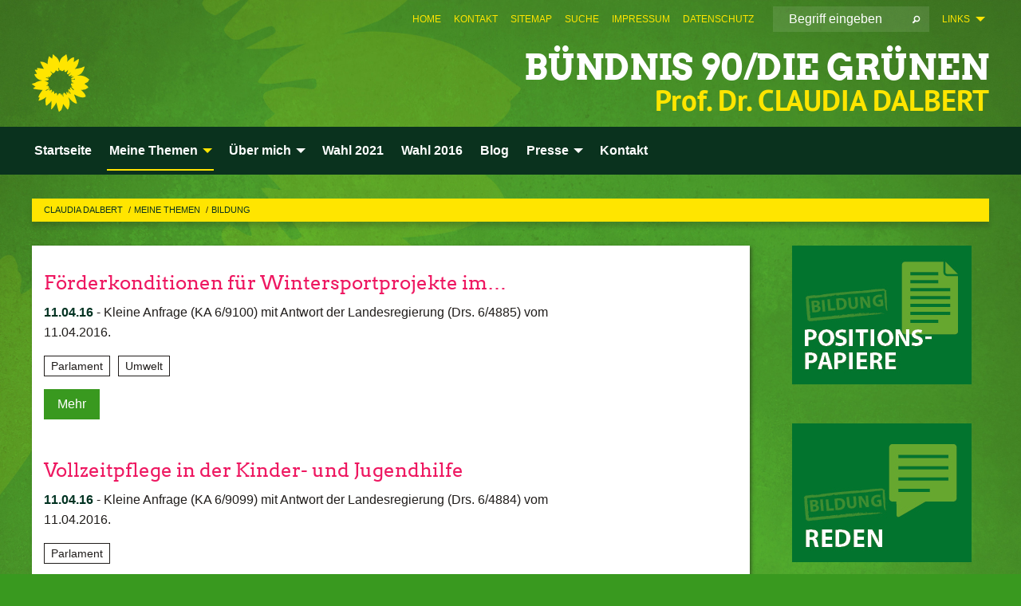

--- FILE ---
content_type: text/html; charset=utf-8
request_url: https://claudia-dalbert.de/meine-themen/bildung/kleine-grosse-anfragen/volltext-kleine-anfragen
body_size: 10449
content:
<!DOCTYPE html>
<html lang="de" class="no-js">
<head>

<meta charset="utf-8">
<!-- 
	TYPO3 GRÜNE is Open Source. See @ https://typo3-gruene.de. Developed by die-netzmacher.de and verdigado eG.

	This website is powered by TYPO3 - inspiring people to share!
	TYPO3 is a free open source Content Management Framework initially created by Kasper Skaarhoj and licensed under GNU/GPL.
	TYPO3 is copyright 1998-2026 of Kasper Skaarhoj. Extensions are copyright of their respective owners.
	Information and contribution at https://typo3.org/
-->


<link rel="shortcut icon" href="/typo3conf/ext/startgreen/Resources/Public/Css/buendnis-90-die-gruenen.ico" type="image/vnd.microsoft.icon">

<meta name="generator" content="TYPO3 CMS" />
<meta name="viewport" content="width=device-width, initial-scale=1.0" />
<meta name="twitter:card" content="summary" />

<link rel="stylesheet" type="text/css" href="/typo3temp/assets/compressed/merged-adf848e3db8a6cefcac8d6ec9b0a4900-804c1c0754dd6a29854e3a21786f4533.css?1764233028" media="all">
<link rel="stylesheet" type="text/css" href="/typo3temp/assets/compressed/2a1df348cd-bb560c40fe43101ed1242ef3cb16614e.css?1764233028" media="all">
<link rel="stylesheet" type="text/css" href="/typo3temp/assets/compressed/merged-6675afc5164493052fd4f5228f34e971-bda429dbda4bd052bfdbc953f17ef8cd.css?1764233032" media="all">
<link rel="stylesheet" type="text/css" href="/typo3temp/assets/compressed/merged-1ba18b692853e40a7c8bb780f22dce6d-f9e3b2d84d93f6fcf56c115a7ed9bcdd.css?1764233028" media="screen">
<link media="all" href="/typo3conf/ext/iconpack_fontawesome/Resources/Public/Vendor/fontawesome-free-6.7.2-web/css/fontawesome.min.css?1764232989" rel="stylesheet" type="text/css" >
<link media="all" href="/typo3conf/ext/iconpack_fontawesome/Resources/Public/Vendor/fontawesome-free-6.7.2-web/css/brands.min.css?1764232989" rel="stylesheet" type="text/css" >
<link media="all" href="/typo3conf/ext/iconpack/Resources/Public/Css/IconpackTransforms.min.css?1764232988" rel="stylesheet" type="text/css" >
<link media="all" href="/typo3conf/ext/iconpack_fontawesome/Resources/Public/Vendor/fontawesome-free-6.7.2-web/css/solid.min.css?1764232989" rel="stylesheet" type="text/css" >
<link media="all" href="/typo3conf/ext/iconpack_fontawesome/Resources/Public/Vendor/fontawesome-free-6.7.2-web/css/regular.min.css?1764232989" rel="stylesheet" type="text/css" >



<script src="/typo3temp/assets/compressed/merged-f3895373cb1973919102fde3e74a7ba4-f12dea195c88bd30a13ff3d121c1f12c.js?1764233029"></script>


<meta name="viewport" content="width=device-width, initial-scale=1.0" />
<!-- Tags added by EXT:seo_dynamic_tag -->
<title>Volltext kleine Anfragen – Claudia Dalbert</title>

<link rel="canonical" href="https://claudia-dalbert.de/meine-themen/bildung/kleine-grosse-anfragen/volltext-kleine-anfragen"/>
</head>
<body id="bodyId-177522" class= "start__mixed_05_02_r layout-0 theme-2017007">
<!--[if lt IE 9]>
              <p class="browsehappy">You are using an <strong>outdated</strong> browser. Please <a href="http://browsehappy.com/">upgrade your browser</a> to improve your experience.</p>
            <![endif]-->
    <div id="startBox01" class="mixed">
  
  

    <div class="siteLineTop siteLineTopNavigation"><div class="siteLine container"><ul class="dropdown menu" data-dropdown-menu>
                    <li><a href="#">Links</a><ul class = "menu" ><li class="is-submenu-item is-dropdown-submenu-item"><a href="http://www.gruene-fraktion-sachsen-anhalt.de" target="_blank" rel="noreferrer">gruene-fraktion-sachsen-anhalt.de</a></li><li class="is-submenu-item is-dropdown-submenu-item"><a href="http://www.gruene-sachsen-anhalt.de" target="_blank" rel="noreferrer">gruene-sachsen-anhalt.de</a></li><li class="is-submenu-item is-dropdown-submenu-item"><a href="http://www.gruenejugend-lsa.de" target="_blank" rel="noreferrer">gruenejugend-lsa.de</a></li><li class="is-submenu-item is-dropdown-submenu-item"><a href="http://www.gruene-in-halle.de" target="_blank" rel="noreferrer">gruene-in-halle.de</a></li></ul></li>
                </ul>
		
			
				

    <form method="post" id="siteLineTopSearch" action="/meta-navigation/top/suche?tx__%5Baction%5D=&amp;tx__%5Bcontroller%5D=&amp;cHash=5632d7c1730a41e797f2b6b2d9e838ff">
<div>
<input type="hidden" name="__referrer[@extension]" value="" />
<input type="hidden" name="__referrer[@controller]" value="Standard" />
<input type="hidden" name="__referrer[@action]" value="searchbox" />
<input type="hidden" name="__referrer[arguments]" value="YTowOnt9695cb50dcaf552857aeb87f82ecc585fbfd935c9" />
<input type="hidden" name="__referrer[@request]" value="{&quot;@extension&quot;:null,&quot;@controller&quot;:&quot;Standard&quot;,&quot;@action&quot;:&quot;searchbox&quot;}395d39b5d95634f04b5bced5f513e5b3bdbf4747" />
<input type="hidden" name="__trustedProperties" value="{&quot;Query&quot;:1}295f3081fd33d6e8ed77dffce813704c167e7794" />
</div>

      
      <input placeholder="Begriff eingeben" type="text" name="Query" />
			<a class="siteLineTopSearchIcon" href="#" onclick="$(this).closest('form').submit()">
				<i class="fi-magnifying-glass"></i>
			</a>
		</form>
	
			
		
	
<ul class="side-nav vertical right" role="menu"><li role="menuitem"><a href="/startseite" title="Home">Home</a></li><li role="menuitem"><a href="/kontakt" title="Kontakt">Kontakt</a></li><li role="menuitem"><a href="/meta-navigation/top/sitemap" title="Sitemap">Sitemap</a></li><li role="menuitem"><a href="/meta-navigation/top/suche" title="Suche">Suche</a></li><li role="menuitem"><a href="/meta-navigation/top/impressum" title="Impressum">Impressum</a></li><li role="menuitem"><a href="/meta-navigation/top/datenschutz" title="Datenschutz">Datenschutz</a></li></ul>


</div></div>

<div class="header-wrapper">
  <div class="green-division logo-with-text"><div class="green-division-content container"><!-- start.structure.header.main.default.20.20.default //--><div class="logo"><a href="/startseite" title="BÜNDNIS 90/DIE GRÜNEN" class="icon-die-gruenen"><svg viewBox="0 0 16 16"><path d="M15.992 7.05153 C15.9857 7.00995 15.8807 6.97251 15.8107 6.91456 C15.5721 6.71562 14.7198 5.87686 13.0422 5.93118 C12.8299 5.93794 12.6363 5.95805 12.46 5.98797 C12.8173 5.87216 13.0022 5.80273 13.11 5.75996 C13.2399 5.70822 14.0961 5.4148 14.5568 3.91077 C14.5961 3.78247 14.7072 3.4724 14.6794 3.44884 C14.6454 3.41993 14.3574 3.47148 14.0664 3.64844 C13.7745 3.82596 12.7938 3.98077 12.6774 3.99936 C12.609 4.01034 12.321 3.96709 11.8909 4.193 C12.3756 3.69522 12.8899 2.98775 13.0281 1.99416 C13.0941 1.51777 13.0661 1.32364 13.0456 1.3249 C13.017 1.32697 13.0007 1.32725 12.9653 1.33769 C12.8572 1.36973 12.7478 1.46073 12.3911 1.69946 C12.0341 1.938 11.6559 2.20231 11.6559 2.20231 C11.6559 2.20231 11.7855 0.905189 11.7452 0.874878 C11.7057 0.845574 10.9691 0.852536 9.83867 2.11152 C9.83867 2.11152 9.96713 1.03314 9.75509 0.626385 C9.75509 0.626385 9.6964 0.332012 9.65024 0.178169 C9.62708 0.101187 9.56684 0.0198406 9.55685 0.0268305 C9.54504 0.0349805 9.44501 0.0516162 9.28439 0.235829 C9.03502 0.521414 7.87593 0.871034 7.68405 2.37074 C7.53884 1.76551 7.23059 0.956194 6.46987 0.546196 C6.0403 0.125606 5.84917 0 5.82712 0.010836 C5.80778 0.0206342 5.81615 0.207686 5.75086 0.628856 C5.67749 1.10094 5.61167 1.25033 5.61167 1.25033 C5.61167 1.25033 4.81455 0.549188 4.79382 0.528614 C4.75637 0.491712 4.27036 2.03107 4.41295 2.79966 C4.41295 2.79966 4.16064 2.60403 3.70159 2.36839 C3.18027 2.10057 2.30328 2.05423 2.30944 2.09553 C2.31995 2.16497 3.04944 3.5904 3.35659 4.09102 C3.35659 4.09102 1.3911 3.75327 1.42538 3.87619 C1.43673 3.91661 1.48374 3.99381 1.56136 4.32188 C1.56136 4.32188 0.789964 4.30504 0.800005 4.36895 C0.811056 4.44035 1.38478 5.38858 1.42889 5.44027 C1.42889 5.44027 0.832084 5.55563 0.706081 5.5625 C0.620706 5.56726 1.10475 6.90371 2.43158 7.23742 C2.63209 7.28784 2.82609 7.32532 3.01101 7.35116 C2.57604 7.34288 2.09499 7.43363 1.54222 7.63856 C1.54222 7.63856 1.22206 7.76314 1.05293 7.89713 C0.88358 8.03172 0.0414514 8.1733 0 8.29598 C0.0196574 8.38622 1.02869 9.07656 1.02869 9.07656 C1.02869 9.07656 0.437654 9.36533 0.396996 9.41957 C0.369159 9.45737 0.346631 9.49098 0.354019 9.50161 C0.36098 9.51179 0.400871 9.55894 0.503217 9.62272 C0.739596 9.76953 2.84368 9.98939 2.97328 9.93743 C3.10261 9.886 1.83028 11.3159 1.81065 12.0365 C1.81065 12.0365 2.01901 12.0514 2.13675 12.0611 C2.22697 12.0683 1.75318 12.9624 1.83901 12.9588 C2.41073 12.9348 3.35903 12.3816 3.53696 12.2541 C3.71476 12.1273 3.95794 11.9386 4.02298 11.8772 C4.08873 11.8157 3.60811 12.6746 3.80479 13.4301 C3.80479 13.4301 3.86728 14.0164 3.8707 14.1349 C3.87368 14.2528 4.04047 14.2533 4.03888 14.3321 C4.03728 14.4288 4.50232 13.965 4.72273 13.7865 C4.94308 13.6085 5.24252 13.2644 5.38739 13.0372 C5.53202 12.8109 5.40314 14.8132 5.34421 15.1983 C5.32511 15.3229 5.35347 15.3359 5.37328 15.3772 C5.37918 15.39 5.58492 15.2205 5.65011 15.1772 C5.74719 15.1126 6.75071 13.7631 6.814 13.4255 C6.814 13.4255 7.34912 15.7767 7.53065 16.0286 C7.56995 16.083 7.60274 16.144 7.62999 16.1016 C7.68326 16.0178 7.76314 15.798 7.82338 15.7798 C7.90067 15.7566 8.1267 15.7281 8.24545 15.393 C8.36449 15.0578 8.57838 14.7304 8.67876 13.8599 C8.67876 13.8599 9.8165 15.3106 9.96432 15.4456 C10.023 15.4993 10.3323 14.985 10.4682 14.159 C10.6048 13.3326 10.3113 12.2225 10.1259 12.1845 C10.1259 12.1845 10.0484 12.0625 10.264 12.1397 C10.3868 12.1839 10.8603 13.0056 11.9522 13.6296 C12.136 13.7346 12.5268 13.7364 12.5291 13.7295 C12.6169 13.4843 11.7599 11.242 11.7599 11.242 C11.7599 11.242 11.7812 11.2163 11.9538 11.2869 C12.1259 11.3578 13.7625 12.416 14.7551 11.92 C14.9565 11.8196 14.9681 11.7983 14.9681 11.7983 C15.0818 11.3095 14.2074 10.3852 13.6706 9.96559 C13.6706 9.96559 15.0806 9.90826 15.2968 9.53432 C15.2968 9.53432 15.5569 9.44074 15.6911 9.2554 C15.7143 9.22297 15.5391 8.90112 15.3358 8.75992 C14.8032 8.39077 14.688 8.25154 14.688 8.25154 C14.688 8.25154 14.8367 8.07179 15.0518 8.00419 C15.2669 7.93673 15.9621 7.50823 15.7763 7.29694 C15.7763 7.29694 16 7.1024 15.992 7.05153 M11.4293 7.02375 C11.2114 7.05956 10.6517 7.07226 11.1672 7.514 C11.1672 7.514 11.2626 7.52102 11.008 7.67104 C10.7535 7.82137 11.5752 7.91067 11.6723 8.01933 C11.7696 8.12905 10.858 8.00927 10.8757 8.28362 C10.8934 8.55841 10.7192 8.38494 11.3246 9.03147 C11.3246 9.03147 10.9609 8.947 10.9186 8.99805 C10.8757 9.04988 11.7151 9.74546 11.7098 9.94333 C11.7098 9.94333 11.5391 10.0618 11.4664 9.95832 C11.3937 9.85421 10.8864 9.2932 10.8042 9.27675 C10.7424 9.26467 10.6239 9.2932 10.569 9.40204 C10.569 9.40204 10.7908 9.9188 10.7215 9.93297 C10.6517 9.94733 10.305 9.70339 10.305 9.70339 C10.305 9.70339 10.0776 9.80351 10.1526 10.0095 C10.2265 10.2158 10.8448 10.9167 10.8094 10.9597 C10.8094 10.9597 10.7568 11.0749 10.677 11.0668 C10.5976 11.0583 10.1697 10.2844 10.0643 10.2547 C9.95887 10.2252 10.1872 10.9778 10.1872 10.9778 C10.1872 10.9778 9.80151 10.5716 9.69858 10.4867 C9.5961 10.4016 9.58083 10.5767 9.58083 10.5767 L9.69258 11.4355 C9.69258 11.4355 8.49067 9.6437 8.78468 11.7803 C8.78468 11.7803 8.7569 11.9013 8.71724 11.8974 C8.67722 11.8931 8.42181 11.1901 8.45107 10.9981 C8.48099 10.8056 8.24044 11.5309 8.24044 11.5309 C8.24044 11.5309 7.86355 10.0337 7.08304 11.568 C7.08304 11.568 7.02861 10.9885 6.90841 10.889 C6.78897 10.7897 6.68935 10.7362 6.65918 10.7544 C6.62958 10.7726 6.35334 11.0355 6.24541 11.0616 C6.13779 11.0872 6.33139 10.7141 6.17166 10.61 C6.17166 10.61 6.18596 10.5062 6.09314 10.357 C5.99991 10.2076 5.9102 10.2635 5.37234 10.8431 C5.37234 10.8431 5.59718 10.2932 5.59511 10.1033 C5.59357 9.91371 5.38419 9.8701 5.38419 9.8701 C5.38419 9.8701 4.99275 10.1676 4.87927 10.1309 C4.7651 10.0941 5.06663 9.72974 5.07193 9.62908 C5.07359 9.59728 5.02857 9.60954 5.02857 9.60954 C5.02857 9.60954 4.98165 9.57584 4.58843 9.80524 L3.95082 10.2108 C3.90397 10.1823 3.84138 10.1875 3.86052 10.0363 C3.8659 9.99266 5.05112 9.43538 4.99821 9.37687 C4.94563 9.31891 4.54951 9.22197 4.54951 9.22197 C4.54951 9.22197 4.79783 8.92241 4.7237 8.88939 C4.64973 8.85716 4.10865 8.81235 4.10865 8.81235 C4.10865 8.81235 4.01514 8.66371 4.03442 8.69306 C4.05229 8.72275 4.56359 8.61212 4.56359 8.61212 L4.22245 8.34414 C4.22245 8.34414 5.08519 8.19252 4.3237 7.73407 C4.04183 7.56464 3.74769 7.44859 3.42978 7.39117 C4.24198 7.43131 4.77921 7.22588 4.68805 6.92848 C4.68805 6.92848 4.66221 6.82055 3.85248 6.52481 C3.85248 6.52481 3.87506 6.42823 3.92906 6.41519 C3.98331 6.40214 4.82518 6.71033 4.76572 6.66084 C4.70567 6.61117 4.39746 6.26849 4.45302 6.27162 C4.50871 6.2741 4.90398 6.44131 5.03512 6.31835 C5.16071 6.20085 5.23963 5.98439 5.32213 5.93738 C5.40489 5.89028 5.10204 5.61016 5.5011 5.73911 C5.5011 5.73911 5.77153 5.58727 5.55842 5.33904 C5.34537 5.08996 4.66989 4.29122 5.7719 5.25563 C6.03541 5.48646 6.69471 4.78309 6.64046 4.40046 C6.64046 4.40046 6.90393 4.66603 6.95975 4.69439 C7.0155 4.72308 7.38434 4.76698 7.46818 4.63919 C7.50676 4.5803 7.33281 4.03583 7.44467 3.79623 C7.44467 3.79623 7.49167 3.79206 7.53589 3.84289 C7.58029 3.89416 7.58534 4.46218 7.78553 4.57008 C7.78553 4.57008 8.01021 4.4384 8.04815 4.34013 C8.08647 4.24166 7.98716 4.95393 8.66135 4.64663 C8.66135 4.64663 8.98948 4.35512 9.08369 4.34637 C9.17727 4.33762 9.01322 4.69266 9.09605 4.81881 C9.17945 4.94553 9.45564 5.03019 9.5434 4.87181 C9.63162 4.71386 10.0522 4.39787 10.0849 4.41056 C10.1176 4.4237 9.87092 5.08181 9.84258 5.14641 C9.80151 5.24051 9.77244 5.37981 9.77244 5.37981 C9.77244 5.37981 9.80469 5.5636 10.0344 5.61424 C10.0344 5.61424 10.4682 5.36084 10.9195 5.03189 C10.8722 5.08884 10.8245 5.14794 10.7763 5.21116 C10.7763 5.21116 10.1924 5.81098 10.1922 5.89778 C10.1929 5.98451 10.3924 6.17944 10.556 6.06918 C10.7197 5.95958 11.1148 5.7959 11.1493 5.82427 C11.1834 5.8525 11.2463 5.93365 11.1642 5.98116 C11.0818 6.02813 10.6222 6.26849 10.6222 6.26849 C10.6222 6.26849 11.1472 6.30443 11.7893 6.17458 C11.0942 6.45661 10.8533 6.8859 10.8595 6.92654 C10.88 7.06438 11.9602 6.78439 11.9899 6.8526 C12.1448 7.20437 11.6477 6.987 11.4293 7.02375"/></svg></a></div><div class="text"><h1><a href="/startseite" title="BÜNDNIS 90/DIE GRÜNEN" class="startFontLightOnDark bold">BÜNDNIS 90/DIE GRÜNEN</a></h1><h2>Prof. Dr. CLAUDIA DALBERT</h2></div></div></div>
		
        <div class="main-nav left">
  <div class="title-bar container responsive-menu-title-bar"
       data-responsive-toggle="responsive-menu"
       data-hide-for="large">
    
    <button type="button" data-toggle="responsive-menu">
      <span class="menu-icon" ></span>
    </button>
  </div>
  <nav class="top-bar container" id="responsive-menu">
    
    <ul class="vertical large-horizontal menu"
        data-responsive-menu="drilldown large-dropdown" data-parent-link="true">
      



	
		
				


		<li class="page-177507">
			



		
	<a href="/startseite">
		

		 
	



	Startseite

	</a>

	






	







				</li>
			
		
	
		
				


		<li class="page-177510 active">
			



		
	<a href="/meine-themen/landesregierung">
		

		 
	



	Meine Themen

	</a>

	






	



				
				
	<ul class="dropdown menu">
		
			
					


		<li class="page-195204">
			



		
	<a href="/meine-themen/landesregierung">
		

		 
	



	Landesregierung

	</a>

	






	







					</li>
				
			
		
			
					


		<li class="page-177864">
			



		
	<a href="/meine-themen/parlament">
		

		 
	



	Parlament

	</a>

	






	







					</li>
				
			
		
			
					


		<li class="page-177862">
			



		
	<a href="/meine-themen/umwelt">
		

		 
	



	Umwelt

	</a>

	






	







					</li>
				
			
		
			
					


		<li class="page-195228">
			



		
	<a href="/meine-themen/landwirtschaft">
		

		 
	



	Landwirtschaft

	</a>

	






	







					</li>
				
			
		
			
					


		<li class="page-195229">
			



		
	<a href="/meine-themen/energie">
		

		 
	



	Energie

	</a>

	






	







					</li>
				
			
		
			
					


		<li class="page-178103">
			



		
	<a href="/meine-themen/halle">
		

		 
	



	Halle

	</a>

	






	







					</li>
				
			
		
			
					


		<li class="page-177528 active">
			



		
	<a href="/meine-themen/bildung">
		

		 
	



	Bildung

	</a>

	






	







					</li>
				
			
		
			
					


		<li class="page-177863">
			



		
	<a href="/meine-themen/kultur">
		

		 
	



	Kultur

	</a>

	






	







					</li>
				
			
		
	</ul>

				
				</li>
			
		
	
		
				


		<li class="page-177480">
			



		
	<a href="/ueber-mich/vita">
		

		 
	



	Über mich

	</a>

	






	



				
				
	<ul class="dropdown menu">
		
			
					


		<li class="page-177483">
			



		
	<a href="/ueber-mich/vita">
		

		 
	



	Vita

	</a>

	






	







					</li>
				
			
		
			
					


		<li class="page-178113">
			



		
	<a href="/ueber-mich/videos">
		

		 
	



	Videos

	</a>

	






	



				
			
				
					
					
	<ul class="dropdown menu">
		
			
					


		<li class="page-227467">
			



		
	<a href="/ueber-mich/videos/video-archiv">
		

		 
	



	Video-Archiv

	</a>

	






	







					</li>
				
			
		
	</ul>

					
				
			
		
			
					


		<li class="page-180093">
			



		
	<a href="/ueber-mich/fotos">
		

		 
	



	Fotos

	</a>

	






	







					</li>
				
			
		
	</ul>

				
				</li>
			
		
	
		
				


		<li class="page-227251">
			



		
	<a href="/ltw-2021">
		

		 
	



	Wahl 2021

	</a>

	






	







				</li>
			
		
	
		
				


		<li class="page-190955">
			



		
	<a href="/wahl-2016">
		

		 
	



	Wahl 2016

	</a>

	






	







				</li>
			
		
	
		
				


		<li class="page-177530">
			



		
	<a href="/blog">
		

		 
	



	Blog

	</a>

	






	







				</li>
			
		
	
		
				


		<li class="page-177866">
			



		
	<a href="/presse/pressemitteilungen">
		

		 
	



	Presse

	</a>

	






	



				
				
	<ul class="dropdown menu">
		
			
					


		<li class="page-177516">
			



		
	<a href="/presse/pressemitteilungen">
		

		 
	



	Pressemitteilungen

	</a>

	






	







					</li>
				
			
		
			
					


		<li class="page-177544">
			



		
	<a href="/presse/medienberichte">
		

		 
	



	Medienberichte

	</a>

	






	







					</li>
				
			
		
	</ul>

				
				</li>
			
		
	
		
				


		<li class="page-177871">
			



		
	<a href="/kontakt">
		

		 
	



	Kontakt

	</a>

	






	







				</li>
			
		
	






    </ul>
  </nav>
</div>

			
	

	


  <div class="breadcrumbs-wrapper container">
    <ul class="menu-breadcrumb breadcrumbs breadcrumbs--left">
      
        


		<li class="page-177391 active">
		



		
	<a href="/startseite">
		

		 
	



	Claudia Dalbert

	</a>

	






	





</li>
      
        


		<li class="page-177510 active">
		



		
	<a href="/meine-themen/landesregierung">
		

		 
	



	Meine Themen

	</a>

	






	





</li>
      
        


		<li class="page-177528 active">
		



		
	<a href="/meine-themen/bildung">
		

		 
	



	Bildung

	</a>

	






	





</li>
      
    </ul>
  </div>






</div>

  
	
	
  <div id="maincontent" class="maincontent container">
		<div class="row main">
			<div class="small-12 medium-8 large-9 columns maincontentmain main">
				<!--content-->
				<!--TYPO3SEARCH_begin-->
    

            <div id="c872445" class="frame frame-default frame-type-list frame-layout-0">
                
                
                    



                
                
                    
  

    
    

    
  

  

  




                
                

    
        <div id="x872445" class="xBlog xBlogMain list news"><div class="row"><div class="columns small-12 col-sm-12"><div class="xBlogItem i1"><div class="row"><div class="main left columns small-12 medium-9 large-9 col-sm-12 col-md-9 col-lg-9"><h2><a href="/meine-themen/bildung/kleine-grosse-anfragen/volltext-kleine-anfragen/foerderkonditionen_fuer_wintersportprojekte_im_harz">
	Förderkonditionen für Wintersportprojekte im&hellip;</a></h2><p class="short"><a href="/meine-themen/bildung/kleine-grosse-anfragen/volltext-kleine-anfragen/foerderkonditionen_fuer_wintersportprojekte_im_harz"><span class="xblog-meta"><span class="datetime">11.04.16</span><span class="xblog-dash"> - </span></span>


	Kleine Anfrage (KA 6/9100) mit Antwort der Landesregierung (Drs. 6/4885) vom 11.04.2016.

		
			
		
	



		
	</a></p><p class="category"><span class="item"><a href="/meine-themen/bildung/kleine-grosse-anfragen/kategorie/landtag_fraktion">
	Parlament
</a></span><span class="item"><span class="devider">| </span><a href="/meine-themen/bildung/kleine-grosse-anfragen/kategorie/umwelt-50">
	Umwelt
</a></span></p><p class="details bottom"><a href="/meine-themen/bildung/kleine-grosse-anfragen/volltext-kleine-anfragen/foerderkonditionen_fuer_wintersportprojekte_im_harz" class="button small">
	
        Mehr
      
</a></p></div><div class="marginal right columns small-12 medium-3 large-3 col-sm-12 col-md-3 col-lg-3"><figure><a href="/meine-themen/bildung/kleine-grosse-anfragen/volltext-kleine-anfragen/foerderkonditionen_fuer_wintersportprojekte_im_harz" class="xblog_ljchabjug"></a></figure></div></div></div></div></div><div class="row"><div class="columns small-12 col-sm-12"><div class="xBlogItem i2"><div class="row"><div class="main left columns small-12 medium-9 large-9 col-sm-12 col-md-9 col-lg-9"><h2><a href="/meine-themen/bildung/kleine-grosse-anfragen/volltext-kleine-anfragen/vollzeitpflege_in_der_kinder_und_jugendhilfe">
	Vollzeitpflege in der Kinder- und Jugendhilfe
</a></h2><p class="short"><a href="/meine-themen/bildung/kleine-grosse-anfragen/volltext-kleine-anfragen/vollzeitpflege_in_der_kinder_und_jugendhilfe"><span class="xblog-meta"><span class="datetime">11.04.16</span><span class="xblog-dash"> - </span></span>


	Kleine Anfrage (KA 6/9099) mit Antwort der Landesregierung (Drs. 6/4884) vom 11.04.2016.

		
			
		
	



		
	</a></p><p class="category"><span class="item"><a href="/meine-themen/bildung/kleine-grosse-anfragen/kategorie/landtag_fraktion">
	Parlament
</a></span></p><p class="details bottom"><a href="/meine-themen/bildung/kleine-grosse-anfragen/volltext-kleine-anfragen/vollzeitpflege_in_der_kinder_und_jugendhilfe" class="button small">
	
        Mehr
      
</a></p></div><div class="marginal right columns small-12 medium-3 large-3 col-sm-12 col-md-3 col-lg-3"><figure><a href="/meine-themen/bildung/kleine-grosse-anfragen/volltext-kleine-anfragen/vollzeitpflege_in_der_kinder_und_jugendhilfe" class="xblog_ljchabjug"></a></figure></div></div></div></div></div><div class="row"><div class="columns small-12 col-sm-12"><div class="xBlogItem i3"><div class="row"><div class="main left columns small-12 medium-9 large-9 col-sm-12 col-md-9 col-lg-9"><h2><a href="/meine-themen/bildung/kleine-grosse-anfragen/volltext-kleine-anfragen/nachfragen_zur_kleinen_anfrage_drs_64827_finanzielle_absicherung_zur_tagebausanierung_durch_die_mibrag_gmbh_nachfragen_zur_drs_64574">
	Nachfragen zur Kleinen Anfrage Drs. 6/4827&hellip;</a></h2><p class="short"><a href="/meine-themen/bildung/kleine-grosse-anfragen/volltext-kleine-anfragen/nachfragen_zur_kleinen_anfrage_drs_64827_finanzielle_absicherung_zur_tagebausanierung_durch_die_mibrag_gmbh_nachfragen_zur_drs_64574"><span class="xblog-meta"><span class="datetime">11.04.16</span><span class="xblog-dash"> - </span></span>


	Kleine Anfrage (KA 6/9102) mit Antwort der Landesregierung (Drs. 6/4883) vom 11.04.2016.

		
			
		
	



		
	</a></p><p class="category"><span class="item"><a href="/meine-themen/bildung/kleine-grosse-anfragen/kategorie/energie-39">
	Energie
</a></span><span class="item"><span class="devider">| </span><a href="/meine-themen/bildung/kleine-grosse-anfragen/kategorie/landtag_fraktion">
	Parlament
</a></span></p><p class="details bottom"><a href="/meine-themen/bildung/kleine-grosse-anfragen/volltext-kleine-anfragen/nachfragen_zur_kleinen_anfrage_drs_64827_finanzielle_absicherung_zur_tagebausanierung_durch_die_mibrag_gmbh_nachfragen_zur_drs_64574" class="button small">
	
        Mehr
      
</a></p></div><div class="marginal right columns small-12 medium-3 large-3 col-sm-12 col-md-3 col-lg-3"><figure><a href="/meine-themen/bildung/kleine-grosse-anfragen/volltext-kleine-anfragen/nachfragen_zur_kleinen_anfrage_drs_64827_finanzielle_absicherung_zur_tagebausanierung_durch_die_mibrag_gmbh_nachfragen_zur_drs_64574" class="xblog_ljchabjug"></a></figure></div></div></div></div></div><div class="row"><div class="columns small-12 col-sm-12"><div class="xBlogItem i4"><div class="row"><div class="main left columns small-12 medium-9 large-9 col-sm-12 col-md-9 col-lg-9"><h2><a href="/meine-themen/bildung/kleine-grosse-anfragen/volltext-kleine-anfragen/regionaler_wachstumskern_fluss_strom_plus_an_der_bode">
	Regionaler Wachstumskern „Fluss-Strom-Plus“ an&hellip;</a></h2><p class="short"><a href="/meine-themen/bildung/kleine-grosse-anfragen/volltext-kleine-anfragen/regionaler_wachstumskern_fluss_strom_plus_an_der_bode"><span class="xblog-meta"><span class="datetime">05.04.16</span><span class="xblog-dash"> - </span></span>


	Kleine Anfrage (KA 6/9098) mit Antwort der Landesregierung (Drs. 6/4874) vom 05.04.2016.

		
			
		
	



		
	</a></p><p class="category"><span class="item"><a href="/meine-themen/bildung/kleine-grosse-anfragen/kategorie/landtag_fraktion">
	Parlament
</a></span><span class="item"><span class="devider">| </span><a href="/meine-themen/bildung/kleine-grosse-anfragen/kategorie/umwelt-50">
	Umwelt
</a></span></p><p class="details bottom"><a href="/meine-themen/bildung/kleine-grosse-anfragen/volltext-kleine-anfragen/regionaler_wachstumskern_fluss_strom_plus_an_der_bode" class="button small">
	
        Mehr
      
</a></p></div><div class="marginal right columns small-12 medium-3 large-3 col-sm-12 col-md-3 col-lg-3"><figure><a href="/meine-themen/bildung/kleine-grosse-anfragen/volltext-kleine-anfragen/regionaler_wachstumskern_fluss_strom_plus_an_der_bode" class="xblog_ljchabjug"></a></figure></div></div></div></div></div><div class="row"><div class="columns small-12 col-sm-12"><div class="xBlogItem i5"><div class="row"><div class="main left columns small-12 medium-9 large-9 col-sm-12 col-md-9 col-lg-9"><h2><a href="/meine-themen/bildung/kleine-grosse-anfragen/volltext-kleine-anfragen/kosten_fuer_die_sanierung_von_umweltschaeden_durch_den_kalibergbau">
	Kosten für die Sanierung von Umweltschäden durch&hellip;</a></h2><p class="short"><a href="/meine-themen/bildung/kleine-grosse-anfragen/volltext-kleine-anfragen/kosten_fuer_die_sanierung_von_umweltschaeden_durch_den_kalibergbau"><span class="xblog-meta"><span class="datetime">05.04.16</span><span class="xblog-dash"> - </span></span>


	Kleine Anfrage (KA 6/9095) mit Antwort der Landesregierung (Drs. 6/4872) vom 05.04.2016.

		
			
		
	



		
	</a></p><p class="category"><span class="item"><a href="/meine-themen/bildung/kleine-grosse-anfragen/kategorie/landtag_fraktion">
	Parlament
</a></span><span class="item"><span class="devider">| </span><a href="/meine-themen/bildung/kleine-grosse-anfragen/kategorie/umwelt-50">
	Umwelt
</a></span></p><p class="details bottom"><a href="/meine-themen/bildung/kleine-grosse-anfragen/volltext-kleine-anfragen/kosten_fuer_die_sanierung_von_umweltschaeden_durch_den_kalibergbau" class="button small">
	
        Mehr
      
</a></p></div><div class="marginal right columns small-12 medium-3 large-3 col-sm-12 col-md-3 col-lg-3"><figure><a href="/meine-themen/bildung/kleine-grosse-anfragen/volltext-kleine-anfragen/kosten_fuer_die_sanierung_von_umweltschaeden_durch_den_kalibergbau" class="xblog_ljchabjug"></a></figure></div></div></div></div></div><div class="row"><div class="columns small-12 col-sm-12"><div class="xBlogItem i6"><div class="row"><div class="main left columns small-12 medium-9 large-9 col-sm-12 col-md-9 col-lg-9"><h2><a href="/meine-themen/bildung/kleine-grosse-anfragen/volltext-kleine-anfragen/center_parcs_koeselitz">
	Center Parcs Köselitz
</a></h2><p class="short"><a href="/meine-themen/bildung/kleine-grosse-anfragen/volltext-kleine-anfragen/center_parcs_koeselitz"><span class="xblog-meta"><span class="datetime">21.03.16</span><span class="xblog-dash"> - </span></span>


	Kleine Anfrage (KA 6/9103) vom 21.03.2016 an die Landesregierung. - Antwort noch ausstehend.

		
			
		
	



		
	</a></p><p class="category"><span class="item"><a href="/meine-themen/bildung/kleine-grosse-anfragen/kategorie/landtag_fraktion">
	Parlament
</a></span><span class="item"><span class="devider">| </span><a href="/meine-themen/bildung/kleine-grosse-anfragen/kategorie/umwelt-50">
	Umwelt
</a></span></p><p class="details bottom"><a href="/meine-themen/bildung/kleine-grosse-anfragen/volltext-kleine-anfragen/center_parcs_koeselitz" class="button small">
	
        Mehr
      
</a></p></div><div class="marginal right columns small-12 medium-3 large-3 col-sm-12 col-md-3 col-lg-3"><figure><a href="/meine-themen/bildung/kleine-grosse-anfragen/volltext-kleine-anfragen/center_parcs_koeselitz" class="xblog_ljchabjug"></a></figure></div></div></div></div></div><div class="row"><div class="columns small-12 col-sm-12"><div class="xBlogItem i7"><div class="row"><div class="main left columns small-12 medium-9 large-9 col-sm-12 col-md-9 col-lg-9"><h2><a href="/meine-themen/bildung/kleine-grosse-anfragen/volltext-kleine-anfragen/denkmalverzeichnis_des_landes_sachsen_anhalt">
	Denkmalverzeichnis des Landes Sachsen-Anhalt
</a></h2><p class="short"><a href="/meine-themen/bildung/kleine-grosse-anfragen/volltext-kleine-anfragen/denkmalverzeichnis_des_landes_sachsen_anhalt"><span class="xblog-meta"><span class="datetime">25.02.16</span><span class="xblog-dash"> - </span></span>


	Kleine Anfrage (KA 6/9061) mit Antwort der Landesregierung (Drs. 6/4829) vom 25.02.2016.

		
			
		
	



		
	</a></p><p class="category"><span class="item"><a href="/meine-themen/bildung/kleine-grosse-anfragen/kategorie/kultur-27">
	Kultur
</a></span><span class="item"><span class="devider">| </span><a href="/meine-themen/bildung/kleine-grosse-anfragen/kategorie/landtag_fraktion">
	Parlament
</a></span></p><p class="details bottom"><a href="/meine-themen/bildung/kleine-grosse-anfragen/volltext-kleine-anfragen/denkmalverzeichnis_des_landes_sachsen_anhalt" class="button small">
	
        Mehr
      
</a></p></div><div class="marginal right columns small-12 medium-3 large-3 col-sm-12 col-md-3 col-lg-3"><figure><a href="/meine-themen/bildung/kleine-grosse-anfragen/volltext-kleine-anfragen/denkmalverzeichnis_des_landes_sachsen_anhalt" class="xblog_ljchabjug"></a></figure></div></div></div></div></div><div class="row"><div class="columns small-12 col-sm-12"><div class="xBlogItem i8"><div class="row"><div class="main left columns small-12 medium-9 large-9 col-sm-12 col-md-9 col-lg-9"><h2><a href="/meine-themen/bildung/kleine-grosse-anfragen/volltext-kleine-anfragen/finanzielle_absicherung_zur_tagebausanierung_durch_die_mibrag_gmbh_nachfragen_zur_drucksache_64574">
	Finanzielle Absicherung zur Tagebausanierung&hellip;</a></h2><p class="short"><a href="/meine-themen/bildung/kleine-grosse-anfragen/volltext-kleine-anfragen/finanzielle_absicherung_zur_tagebausanierung_durch_die_mibrag_gmbh_nachfragen_zur_drucksache_64574"><span class="xblog-meta"><span class="datetime">24.02.16</span><span class="xblog-dash"> - </span></span>


	Kleine Anfrage (KA 6/9060) mit Antwort der Landesregierung (Drs. 6/4827) vom 24.02.2016. 

		
			
		
	



		
	</a></p><p class="category"><span class="item"><a href="/meine-themen/bildung/kleine-grosse-anfragen/kategorie/energie-39">
	Energie
</a></span><span class="item"><span class="devider">| </span><a href="/meine-themen/bildung/kleine-grosse-anfragen/kategorie/landtag_fraktion">
	Parlament
</a></span></p><p class="details bottom"><a href="/meine-themen/bildung/kleine-grosse-anfragen/volltext-kleine-anfragen/finanzielle_absicherung_zur_tagebausanierung_durch_die_mibrag_gmbh_nachfragen_zur_drucksache_64574" class="button small">
	
        Mehr
      
</a></p></div><div class="marginal right columns small-12 medium-3 large-3 col-sm-12 col-md-3 col-lg-3"><figure><a href="/meine-themen/bildung/kleine-grosse-anfragen/volltext-kleine-anfragen/finanzielle_absicherung_zur_tagebausanierung_durch_die_mibrag_gmbh_nachfragen_zur_drucksache_64574" class="xblog_ljchabjug"></a></figure></div></div></div></div></div><div class="row"><div class="columns small-12 col-sm-12"><div class="xBlogItem i9"><div class="row"><div class="main left columns small-12 medium-9 large-9 col-sm-12 col-md-9 col-lg-9"><h2><a href="/meine-themen/bildung/kleine-grosse-anfragen/volltext-kleine-anfragen/verunreinigung_von_raps_mit_gentechnisch_veraendertem_raps">
	Verunreinigung von Raps mit gentechnisch&hellip;</a></h2><p class="short"><a href="/meine-themen/bildung/kleine-grosse-anfragen/volltext-kleine-anfragen/verunreinigung_von_raps_mit_gentechnisch_veraendertem_raps"><span class="xblog-meta"><span class="datetime">16.02.16</span><span class="xblog-dash"> - </span></span>


	Kleine Anfrage (KA 6/9049) mit Antwort der Landesregierung (Drs. 6/4813) vom 16.02.2016.

		
			
		
	



		
	</a></p><p class="category"><span class="item"><a href="/meine-themen/bildung/kleine-grosse-anfragen/kategorie/landtag_fraktion">
	Parlament
</a></span><span class="item"><span class="devider">| </span><a href="/meine-themen/bildung/kleine-grosse-anfragen/kategorie/umwelt-50">
	Umwelt
</a></span></p><p class="details bottom"><a href="/meine-themen/bildung/kleine-grosse-anfragen/volltext-kleine-anfragen/verunreinigung_von_raps_mit_gentechnisch_veraendertem_raps" class="button small">
	
        Mehr
      
</a></p></div><div class="marginal right columns small-12 medium-3 large-3 col-sm-12 col-md-3 col-lg-3"><figure><a href="/meine-themen/bildung/kleine-grosse-anfragen/volltext-kleine-anfragen/verunreinigung_von_raps_mit_gentechnisch_veraendertem_raps" class="xblog_ljchabjug"></a></figure></div></div></div></div></div><div class="row"><div class="columns small-12 col-sm-12"><div class="xBlogItem i10"><div class="row"><div class="main left columns small-12 medium-9 large-9 col-sm-12 col-md-9 col-lg-9"><h2><a href="/meine-themen/bildung/kleine-grosse-anfragen/volltext-kleine-anfragen/waldflaechen_der_oeffentlichen_hand_in_sachsen_anhalt_fuer_die_entwicklung_von_wildnisgebieten">
	Waldflächen der öffentlichen Hand in&hellip;</a></h2><p class="short"><a href="/meine-themen/bildung/kleine-grosse-anfragen/volltext-kleine-anfragen/waldflaechen_der_oeffentlichen_hand_in_sachsen_anhalt_fuer_die_entwicklung_von_wildnisgebieten"><span class="xblog-meta"><span class="datetime">21.01.16</span><span class="xblog-dash"> - </span></span>


	Kleine Anfrage (KA 6/9028) mit Antwort der Landesregierung (Drs. 6/4742) vom 21.01.2016. 

		
			
		
	



		
	</a></p><p class="category"><span class="item"><a href="/meine-themen/bildung/kleine-grosse-anfragen/kategorie/landtag_fraktion">
	Parlament
</a></span><span class="item"><span class="devider">| </span><a href="/meine-themen/bildung/kleine-grosse-anfragen/kategorie/umwelt-50">
	Umwelt
</a></span></p><p class="details bottom"><a href="/meine-themen/bildung/kleine-grosse-anfragen/volltext-kleine-anfragen/waldflaechen_der_oeffentlichen_hand_in_sachsen_anhalt_fuer_die_entwicklung_von_wildnisgebieten" class="button small">
	
        Mehr
      
</a></p></div><div class="marginal right columns small-12 medium-3 large-3 col-sm-12 col-md-3 col-lg-3"><figure><a href="/meine-themen/bildung/kleine-grosse-anfragen/volltext-kleine-anfragen/waldflaechen_der_oeffentlichen_hand_in_sachsen_anhalt_fuer_die_entwicklung_von_wildnisgebieten" class="xblog_ljchabjug"></a></figure></div></div></div></div></div><p class="linkToForeignListView text-right"><a href="/meine-themen/bildung/kleine-grosse-anfragen" class="button small">
      Mehr anzeigen
    </a></p></div><div class="columns col-sm-12 xBlogPaging bottom"><ul class="pagination text-center"><li class="unavailable"><a>&lt;&lt;</a></li><li class="unavailable"><a>&lt;</a></li><li class="current"><a href="/meine-themen/bildung/kleine-grosse-anfragen/volltext-kleine-anfragen">1</a></li><li><a href="/meine-themen/bildung/kleine-grosse-anfragen/volltext-kleine-anfragen/seite-1">2</a></li><li><a href="/meine-themen/bildung/kleine-grosse-anfragen/volltext-kleine-anfragen/seite-2">3</a></li><li><a href="/meine-themen/bildung/kleine-grosse-anfragen/volltext-kleine-anfragen/seite-3">4</a></li><li><a href="/meine-themen/bildung/kleine-grosse-anfragen/volltext-kleine-anfragen/seite-4">5</a></li><li><a href="/meine-themen/bildung/kleine-grosse-anfragen/volltext-kleine-anfragen/seite-5">6</a></li><li><a href="/meine-themen/bildung/kleine-grosse-anfragen/volltext-kleine-anfragen/seite-6">7</a></li><li><a href="/meine-themen/bildung/kleine-grosse-anfragen/volltext-kleine-anfragen/seite-7">8</a></li><li><a href="/meine-themen/bildung/kleine-grosse-anfragen/volltext-kleine-anfragen/seite-8">9</a></li><li><a href="/meine-themen/bildung/kleine-grosse-anfragen/volltext-kleine-anfragen/seite-9">10</a></li><li><a href="/meine-themen/bildung/kleine-grosse-anfragen/volltext-kleine-anfragen/seite-1">&gt;</a></li><li><a href="/meine-themen/bildung/kleine-grosse-anfragen/volltext-kleine-anfragen/seite-9">&gt;&gt;</a></li></ul></div>

    


                
                    



                
                
                    



                
            </div>

        

<!--TYPO3SEARCH_end-->
				<!--/content-->
			</div>
			<div class="small-12 medium-4 large-3 columns maincontentright right">
				<!--TYPO3SEARCH_begin-->
    

            <div id="c549286" class="frame frame-default frame-type-image frame-layout-0">
                
                
                    



                
                
                    
  

    
    
        
      

    
  

  

  




                
                

    <div class="ce-image ce-center ce-above">
        
	
		 
		
				 
					
		<div class="xBlog8273123 ce-gallery" data-ce-columns="1" data-ce-images="1">
			
				<div class="ce-outer">
					<div class="ce-inner">
      
						
							<div class="ce-row">
								
									
										
												<div class="ce-column">
	

    


<figure>
  
      <a href="/meine-themen/bildung/positionspapiere">
        






<img class="image-embed-item xblog_faFJGizt" src="/userspace/SA/claudia_dalbert/Bilder/Icons/Icons_Themen18.jpg" width="225" height="174" loading="lazy" alt="" />



      </a>
    
  







  <figcaption class="image-caption xblog@98rzohfc">
     
  </figcaption>




</figure>

	


</div>

											
									
								
							</div>
						
			
					</div>
				</div>
			
		</div>
	


    </div>


                
                    



                
                
                    



                
            </div>

        


    

            <div id="c575069" class="frame frame-default frame-type-image frame-layout-0">
                
                
                    



                
                
                    
  

    
    
        
      

    
  

  

  




                
                

    <div class="ce-image ce-center ce-above">
        
	
		 
		
				 
					
		<div class="xBlog8273123 ce-gallery" data-ce-columns="1" data-ce-images="1">
			
				<div class="ce-outer">
					<div class="ce-inner">
      
						
							<div class="ce-row">
								
									
										
												<div class="ce-column">
	

    


<figure>
  
      <a href="/meine-themen/bildung/reden">
        






<img class="image-embed-item xblog_faFJGizt" src="/userspace/SA/claudia_dalbert/Bilder/Icons/Icons_Themen3.jpg" width="225" height="174" loading="lazy" alt="" />



      </a>
    
  







  <figcaption class="image-caption xblog@98rzohfc">
     
  </figcaption>




</figure>

	


</div>

											
									
								
							</div>
						
			
					</div>
				</div>
			
		</div>
	


    </div>


                
                    



                
                
                    



                
            </div>

        


    

            <div id="c549290" class="frame frame-default frame-type-image frame-layout-0">
                
                
                    



                
                
                    
  

    
    
        
      

    
  

  

  




                
                

    <div class="ce-image ce-center ce-above">
        
	
		 
		
				 
					
		<div class="xBlog8273123 ce-gallery" data-ce-columns="1" data-ce-images="1">
			
				<div class="ce-outer">
					<div class="ce-inner">
      
						
							<div class="ce-row">
								
									
										
												<div class="ce-column">
	

    


<figure>
  
      <a href="/meine-themen/bildung/kleine-grosse-anfragen">
        






<img class="image-embed-item xblog_faFJGizt" src="/userspace/SA/claudia_dalbert/Bilder/Icons/Icons_Themen8.jpg" width="225" height="174" loading="lazy" alt="" />



      </a>
    
  







  <figcaption class="image-caption xblog@98rzohfc">
     
  </figcaption>




</figure>

	


</div>

											
									
								
							</div>
						
			
					</div>
				</div>
			
		</div>
	


    </div>


                
                    



                
                
                    



                
            </div>

        


    

            <div id="c549291" class="frame frame-default frame-type-image frame-layout-0">
                
                
                    



                
                
                    
  

    
    
        
      

    
  

  

  




                
                

    <div class="ce-image ce-center ce-above">
        
	
		 
		
				 
					
		<div class="xBlog8273123 ce-gallery" data-ce-columns="1" data-ce-images="1">
			
				<div class="ce-outer">
					<div class="ce-inner">
      
						
							<div class="ce-row">
								
									
										
												<div class="ce-column">
	

    


<figure>
  
      <a href="/meine-themen/bildung/parl-initiativen">
        






<img class="image-embed-item xblog_faFJGizt" src="/userspace/SA/claudia_dalbert/Bilder/Icons/Icons_Themen13.jpg" width="225" height="174" loading="lazy" alt="" />



      </a>
    
  







  <figcaption class="image-caption xblog@98rzohfc">
     
  </figcaption>




</figure>

	


</div>

											
									
								
							</div>
						
			
					</div>
				</div>
			
		</div>
	


    </div>


                
                    



                
                
                    



                
            </div>

        

<!--TYPO3SEARCH_end--><!-- startpagecontent start -->
    

            <div id="c540232" class="frame frame-default frame-type-image frame-layout-0">
                
                
                    



                
                
                    
  

    
    
        
      

    
  

  

  




                
                

    <div class="ce-image ce-center ce-above">
        
	
		 
		
				 
					
		<div class="xBlog8273123 ce-gallery" data-ce-columns="1" data-ce-images="1">
			
				<div class="ce-outer">
					<div class="ce-inner">
      
						
							<div class="ce-row">
								
									
										
												<div class="ce-column">
	

    


<figure>
  
      <a href="/twitter">
        






<img class="image-embed-item xblog_faFJGizt" src="/userspace/SA/claudia_dalbert/Bilder/Icons/Icon_Twitter.png" width="313" height="243" loading="lazy" alt="" />



      </a>
    
  







  <figcaption class="image-caption xblog@98rzohfc">
     
  </figcaption>




</figure>

	


</div>

											
									
								
							</div>
						
			
					</div>
				</div>
			
		</div>
	


    </div>


                
                    



                
                
                    



                
            </div>

        


    

            <div id="c540231" class="frame frame-default frame-type-image frame-layout-0">
                
                
                    



                
                
                    
  

    
    
        
      

    
  

  

  




                
                

    <div class="ce-image ce-center ce-above">
        
	
		 
		
				 
					
		<div class="xBlog8273123 ce-gallery" data-ce-columns="1" data-ce-images="1">
			
				<div class="ce-outer">
					<div class="ce-inner">
      
						
							<div class="ce-row">
								
									
										
												<div class="ce-column">
	

    


<figure>
  
      <a href="/facebook">
        






<img class="image-embed-item xblog_faFJGizt" src="/userspace/_processed_/2/b/csm_Icon_Facebook_fef1ea7f3b.png" width="225" height="174" loading="lazy" alt="" />



      </a>
    
  







  <figcaption class="image-caption xblog@98rzohfc">
     
  </figcaption>




</figure>

	


</div>

											
									
								
							</div>
						
			
					</div>
				</div>
			
		</div>
	


    </div>


                
                    



                
                
                    



                
            </div>

        


    

            <div id="c558106" class="frame frame-default frame-type-image frame-layout-0">
                
                
                    



                
                
                    
  

    
    
        
      

    
  

  

  




                
                

    <div class="ce-image ce-right ce-intext">
        
	
		 
		
				 
					
		<div class="xBlog8273123 ce-gallery" data-ce-columns="1" data-ce-images="1">
			
						
							<div class="ce-row">
								
									
										
												<div class="ce-column">
	

    


<figure>
  
      <a href="/instagram">
        






<img class="image-embed-item xblog_faFJGizt" src="/userspace/_processed_/b/c/csm_Icon_Instagram_d523e2372d.png" width="300" height="232" loading="lazy" alt="" />



      </a>
    
  







  <figcaption class="image-caption xblog@98rzohfc">
     
  </figcaption>




</figure>

	


</div>

											
									
								
							</div>
						
			
		</div>
	


    </div>


                
                    



                
                
                    



                
            </div>

        


    

            <div id="c698271" class="frame frame-default frame-type-image frame-layout-0">
                
                
                    



                
                
                    
  

    
    
        
      

    
  

  

  




                
                

    <div class="ce-image ce-center ce-above">
        
	
		 
		
				 
					
		<div class="xBlog8273123 ce-gallery" data-ce-columns="1" data-ce-images="1">
			
				<div class="ce-outer">
					<div class="ce-inner">
      
						
							<div class="ce-row">
								
									
										
												<div class="ce-column">
	

    


<figure>
  
      <a href="/ueber-mich/vita/schriften" title="Hier finden Sie veröffentlichte Schriften von Claudia Dalbert.">
        






<img class="image-embed-item xblog_faFJGizt" title="Hier finden Sie veröffentlichte Schriften von Claudia Dalbert." alt="Hier finden Sie veröffentlichte Schriften von Claudia Dalbert." src="/userspace/SA/claudia_dalbert/Bilder/Icons/Icon_Schriften.png" width="225" height="174" loading="lazy" />



      </a>
    
  







  <figcaption class="image-caption xblog@98rzohfc">
     
  </figcaption>




</figure>

	


</div>

											
									
								
							</div>
						
			
					</div>
				</div>
			
		</div>
	


    </div>


                
                    



                
                
                    



                
            </div>

        

<!-- startpagecontent end --><!-- bundescontent start -->
    

            <div id="c886386" class="frame frame-default frame-type-list frame-layout-0">
                
                
                    



                
                
                    
  

    
    
        
      

    
      <header>
			
        
          
    



  
        
        

	
			
				

	
			<h1 class="">
				
				GRUENE.DE News
			</h1>
		




			
		




        
        



      </header>
    
  

  

  




                
                

    
        <div class="tx-rssdisplay">
	
	<h2>
		<a href="" target='_blank'>Neues</a>
	</h2>

	<ul class="tx-rssdisplay-list">
		
			<li class="tx-rssdisplay-item">
				<span class="tx-rssdisplay-item-title">
					
							<a href="https://www.gruene.de/artikel/baden-wuerttemberg-stabil-in-bewegten-zeiten">
								Baden-Württemberg: Stabil in bewegten Zeiten
							</a>
						
				</span>
				<p class="tx-rssdisplay-item-description">
					
						Am 8. März wählt Baden-Württemberg einen neuen Landtag. Als Nachfolger von Winfried Kretschmann als Ministerpräsidenten von Baden-Württemberg&nbsp;[...]
				</p>
			</li>
		
			<li class="tx-rssdisplay-item">
				<span class="tx-rssdisplay-item-title">
					
							<a href="https://www.gruene.de/artikel/angriff-auf-venezuela-erneuerbare-energien-machen-die-welt-sicherer">
								Angriff auf Venezuela: Erneuerbare Energien machen die Welt sicherer
							</a>
						
				</span>
				<p class="tx-rssdisplay-item-description">
					
						Was in Venezuela passiert, zeigt: Die noch immer weltweit hohe Abhängigkeit von fossilen Energieträgern ist ein globales Sicherheitsrisiko.&nbsp;[...]
				</p>
			</li>
		
			<li class="tx-rssdisplay-item">
				<span class="tx-rssdisplay-item-title">
					
							<a href="https://www.gruene.de/artikel/bundesrat-sieht-gasabkommen-vor-borkum-skeptisch">
								Bundesrat sieht Gasabkommen vor Borkum skeptisch.
							</a>
						
				</span>
				<p class="tx-rssdisplay-item-description">
					
						Der Bundesrat hat heute zum Gesetzentwurf für ein Vertragsgesetz zum Unitarisierungsabkommen für neue Gasbohrungen vor Borkum keine&nbsp;[...]
				</p>
			</li>
		
	</ul>

</div>
    


                
                    



                
                
                    



                
            </div>

        


    

            <div id="c481229" class="frame frame-default frame-type-image frame-layout-0">
                
                
                    



                
                
                    
  

    
    
        
      

    
  

  

  




                
                

    <div class="ce-image ce-center ce-above">
        
	
		 
		
				 
					
		<div class="xBlog8273123 ce-gallery" data-ce-columns="1" data-ce-images="1">
			
				<div class="ce-outer">
					<div class="ce-inner">
      
						
							<div class="ce-row">
								
									
										
												<div class="ce-column">
	

    


<figure>
  
      <a href="https://www.gruene.de/mitglied-werden" target="_blank" rel="noreferrer">
        






<img class="image-embed-item xblog_faFJGizt" alt="Partei ergreifen. Jetzt Mitgliedsantrag ausfüllen" src="/userspace/BV/BGS_Redaktion/Banner_2023/Banner_ParteiErgreifen_340x400px_96dpi.jpg" width="453" height="533" loading="lazy" />



      </a>
    
  







  <figcaption class="image-caption xblog@98rzohfc">
     
  </figcaption>




</figure>

	


</div>

											
									
								
							</div>
						
			
					</div>
				</div>
			
		</div>
	


    </div>


                
                    



                
                
                    



                
            </div>

        

<!-- bundescontent end -->
			</div>
		</div>
  </div>

  <footer>
  <div class="footer-main container">
    
    
  </div>
</footer>

  

</div>
<script src="/typo3temp/assets/compressed/merged-b80a18fbc0541a05b9d36340a09252e6-2680dd3a0a52b0d5575a62a71870b108.js?1764233028"></script>
<script src="/typo3temp/assets/compressed/merged-335ce581f76bba205dd6bbaeb10e1eef-ea7b685c7054de105189aecfbb356224.js?1764233028"></script>


</body>
</html>